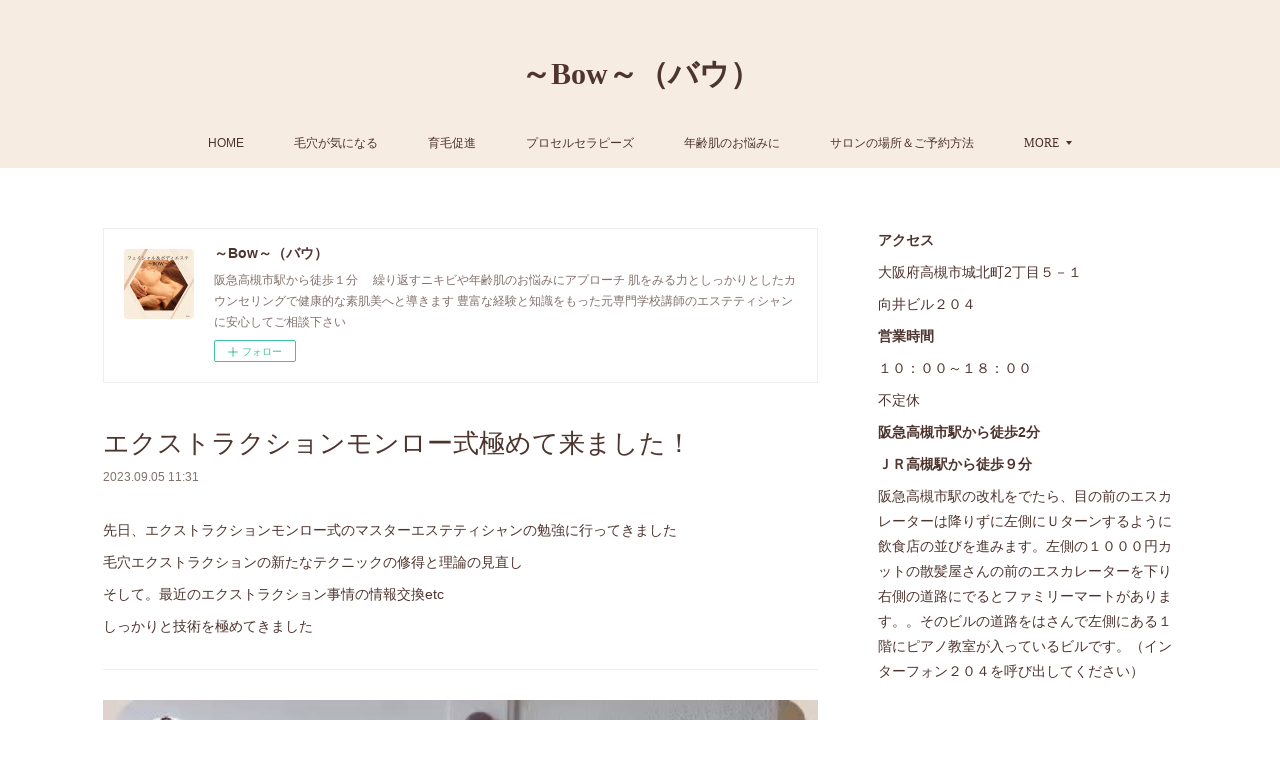

--- FILE ---
content_type: text/html; charset=utf-8
request_url: https://www.bow-takatsuki.com/posts/47642484
body_size: 15972
content:
<!doctype html>

            <html lang="ja" data-reactroot=""><head><meta charSet="UTF-8"/><meta http-equiv="X-UA-Compatible" content="IE=edge"/><meta name="viewport" content="width=device-width,user-scalable=no,initial-scale=1.0,minimum-scale=1.0,maximum-scale=1.0"/><title data-react-helmet="true">エクストラクションモンロー式極めて来ました！ | ～Bow～（バウ）</title><link data-react-helmet="true" rel="canonical" href="https://www.bow-takatsuki.com/posts/47642484/"/><meta name="description" content="先日、エクストラクションモンロー式のマスターエステティシャンの勉強に行ってきました毛穴エクストラクションの新たなテクニックの修得と理論の見直しそして。最近のエクストラクション事情の情報交換etcしっか"/><meta name="google-site-verification" content="iLdy0FYVuRAWX94Yb0uwyAZQUIHft81t94k37SI7dpI"/><meta property="fb:app_id" content="522776621188656"/><meta property="og:url" content="https://www.bow-takatsuki.com/posts/47642484"/><meta property="og:type" content="article"/><meta property="og:title" content="エクストラクションモンロー式極めて来ました！"/><meta property="og:description" content="先日、エクストラクションモンロー式のマスターエステティシャンの勉強に行ってきました毛穴エクストラクションの新たなテクニックの修得と理論の見直しそして。最近のエクストラクション事情の情報交換etcしっか"/><meta property="og:image" content="https://cdn.amebaowndme.com/madrid-prd/madrid-web/images/sites/681129/1ffd6c7b4153191b4742dcdfe4839380_05e1a53dbf73c2c7599cec708f1b45f1.jpg"/><meta property="og:site_name" content="～Bow～（バウ）"/><meta property="og:locale" content="ja_JP"/><meta name="twitter:card" content="summary_large_image"/><meta name="twitter:site" content="@amebaownd"/><meta name="twitter:title" content="エクストラクションモンロー式極めて来ました！ | ～Bow～（バウ）"/><meta name="twitter:description" content="先日、エクストラクションモンロー式のマスターエステティシャンの勉強に行ってきました毛穴エクストラクションの新たなテクニックの修得と理論の見直しそして。最近のエクストラクション事情の情報交換etcしっか"/><meta name="twitter:image" content="https://cdn.amebaowndme.com/madrid-prd/madrid-web/images/sites/681129/1ffd6c7b4153191b4742dcdfe4839380_05e1a53dbf73c2c7599cec708f1b45f1.jpg"/><meta name="twitter:app:id:iphone" content="911640835"/><meta name="twitter:app:url:iphone" content="amebaownd://public/sites/681129/posts/47642484"/><meta name="twitter:app:id:googleplay" content="jp.co.cyberagent.madrid"/><meta name="twitter:app:url:googleplay" content="amebaownd://public/sites/681129/posts/47642484"/><meta name="twitter:app:country" content="US"/><link rel="amphtml" href="https://amp.amebaownd.com/posts/47642484"/><link rel="alternate" type="application/rss+xml" title="～Bow～（バウ）" href="https://www.bow-takatsuki.com/rss.xml"/><link rel="alternate" type="application/atom+xml" title="～Bow～（バウ）" href="https://www.bow-takatsuki.com/atom.xml"/><link rel="sitemap" type="application/xml" title="Sitemap" href="/sitemap.xml"/><link href="https://static.amebaowndme.com/madrid-frontend/css/user.min-a66be375c.css" rel="stylesheet" type="text/css"/><link href="https://static.amebaowndme.com/madrid-frontend/css/vanilla/index.min-a66be375c.css" rel="stylesheet" type="text/css"/><link rel="icon" href="https://cdn.amebaowndme.com/madrid-prd/madrid-web/images/sites/681129/ded2af90f5141c68bd56c853f5eba5d8_61defa4d6234a441ce9df57b33bd5e15.png?width=32&amp;height=32"/><link rel="apple-touch-icon" href="https://cdn.amebaowndme.com/madrid-prd/madrid-web/images/sites/681129/ded2af90f5141c68bd56c853f5eba5d8_61defa4d6234a441ce9df57b33bd5e15.png?width=180&amp;height=180"/><style id="site-colors" charSet="UTF-8">.u-nav-clr {
  color: #4e342e;
}
.u-nav-bdr-clr {
  border-color: #4e342e;
}
.u-nav-bg-clr {
  background-color: #f7ece2;
}
.u-nav-bg-bdr-clr {
  border-color: #f7ece2;
}
.u-site-clr {
  color: #4e342e;
}
.u-base-bg-clr {
  background-color: #ffffff;
}
.u-btn-clr {
  color: #1c1206;
}
.u-btn-clr:hover,
.u-btn-clr--active {
  color: rgba(28,18,6, 0.7);
}
.u-btn-clr--disabled,
.u-btn-clr:disabled {
  color: rgba(28,18,6, 0.5);
}
.u-btn-bdr-clr {
  border-color: #e89527;
}
.u-btn-bdr-clr:hover,
.u-btn-bdr-clr--active {
  border-color: rgba(232,149,39, 0.7);
}
.u-btn-bdr-clr--disabled,
.u-btn-bdr-clr:disabled {
  border-color: rgba(232,149,39, 0.5);
}
.u-btn-bg-clr {
  background-color: #e89527;
}
.u-btn-bg-clr:hover,
.u-btn-bg-clr--active {
  background-color: rgba(232,149,39, 0.7);
}
.u-btn-bg-clr--disabled,
.u-btn-bg-clr:disabled {
  background-color: rgba(232,149,39, 0.5);
}
.u-txt-clr {
  color: #4e342e;
}
.u-txt-clr--lv1 {
  color: rgba(78,52,46, 0.7);
}
.u-txt-clr--lv2 {
  color: rgba(78,52,46, 0.5);
}
.u-txt-clr--lv3 {
  color: rgba(78,52,46, 0.3);
}
.u-txt-bg-clr {
  background-color: #edeaea;
}
.u-lnk-clr,
.u-clr-area a {
  color: #3a749c;
}
.u-lnk-clr:visited,
.u-clr-area a:visited {
  color: rgba(58,116,156, 0.7);
}
.u-lnk-clr:hover,
.u-clr-area a:hover {
  color: rgba(58,116,156, 0.5);
}
.u-ttl-blk-clr {
  color: #4e342e;
}
.u-ttl-blk-bdr-clr {
  border-color: #4e342e;
}
.u-ttl-blk-bdr-clr--lv1 {
  border-color: #dbd6d5;
}
.u-bdr-clr {
  border-color: #eeeeee;
}
.u-acnt-bdr-clr {
  border-color: #f48c38;
}
.u-acnt-bg-clr {
  background-color: #f48c38;
}
body {
  background-color: #ffffff;
}
blockquote {
  color: rgba(78,52,46, 0.7);
  border-left-color: #eeeeee;
};</style><style id="user-css" charSet="UTF-8">;</style><style media="screen and (max-width: 800px)" id="user-sp-css" charSet="UTF-8">;</style><script>
              (function(i,s,o,g,r,a,m){i['GoogleAnalyticsObject']=r;i[r]=i[r]||function(){
              (i[r].q=i[r].q||[]).push(arguments)},i[r].l=1*new Date();a=s.createElement(o),
              m=s.getElementsByTagName(o)[0];a.async=1;a.src=g;m.parentNode.insertBefore(a,m)
              })(window,document,'script','//www.google-analytics.com/analytics.js','ga');
            </script></head><body id="mdrd-a66be375c" class="u-txt-clr u-base-bg-clr theme-vanilla plan-premium hide-owndbar "><noscript><iframe src="//www.googletagmanager.com/ns.html?id=GTM-PXK9MM" height="0" width="0" style="display:none;visibility:hidden"></iframe></noscript><script>
            (function(w,d,s,l,i){w[l]=w[l]||[];w[l].push({'gtm.start':
            new Date().getTime(),event:'gtm.js'});var f=d.getElementsByTagName(s)[0],
            j=d.createElement(s),dl=l!='dataLayer'?'&l='+l:'';j.async=true;j.src=
            '//www.googletagmanager.com/gtm.js?id='+i+dl;f.parentNode.insertBefore(j,f);
            })(window,document, 'script', 'dataLayer', 'GTM-PXK9MM');
            </script><div id="content"><div class="page " data-reactroot=""><div class="page__outer"><div class="page__inner u-base-bg-clr"><header class="page__header header u-nav-bg-clr u-nav-bdr-clr"><div class="header__inner"><div class="header__site-info site-info"><div class="site-info__logo"><div><img alt=""/></div></div><p class="site-info__name"><a href="/" class="u-site-clr u-font">～Bow～（バウ）</a></p><p class="site-info__description u-txt-clr u-txt-clr--lv">阪急高槻市駅から徒歩１分　<br/>繰り返すニキビや年齢肌のお悩みにアプローチ<br/>肌をみる力としっかりとしたカウンセリングで健康的な素肌美へと導きます<br/><br/>豊富な経験と知識をもった元専門学校講師のエステティシャンに安心してご相談下さい</p></div><nav role="navigation" class="header__nav global-nav js-nav-overflow-criterion is-invisible"><ul class="global-nav__list u-nav-bg-clr u-nav-bdr-clr "><li class="global-nav__item u-nav-bdr-clr js-nav-item " data-item-title="HOME" data-item-page-id="2820410" data-item-url-path="./"><a target="" class="u-nav-clr u-acnt-bdr-clr" href="/">HOME</a></li><li class="global-nav__item u-nav-bdr-clr js-nav-item " data-item-title="毛穴が気になる" data-item-page-id="6641283" data-item-url-path="./pages/6641283/page_202211241324"><a target="" class="u-nav-clr u-acnt-bdr-clr" href="/pages/6641283/page_202211241324">毛穴が気になる</a></li><li class="global-nav__item u-nav-bdr-clr js-nav-item " data-item-title="育毛促進" data-item-page-id="6640941" data-item-url-path="./pages/6640941/page_202211240904"><a target="" class="u-nav-clr u-acnt-bdr-clr" href="/pages/6640941/page_202211240904">育毛促進</a></li><li class="global-nav__item u-nav-bdr-clr js-nav-item " data-item-title="プロセルセラピーズ" data-item-page-id="5018604" data-item-url-path="./pages/5018604/page_202106131206"><a target="" class="u-nav-clr u-acnt-bdr-clr" href="/pages/5018604/page_202106131206">プロセルセラピーズ</a></li><li class="global-nav__item u-nav-bdr-clr js-nav-item " data-item-title="年齢肌のお悩みに" data-item-page-id="5535753" data-item-url-path="./pages/5535753/page_202111160006"><a target="" class="u-nav-clr u-acnt-bdr-clr" href="/pages/5535753/page_202111160006">年齢肌のお悩みに</a></li><li class="global-nav__item u-nav-bdr-clr js-nav-item " data-item-title="サロンの場所＆ご予約方法" data-item-page-id="2830606" data-item-url-path="./pages/2830606/page_201905011333"><a target="" class="u-nav-clr u-acnt-bdr-clr" href="/pages/2830606/page_201905011333">サロンの場所＆ご予約方法</a></li><li class="global-nav__item u-nav-bdr-clr js-nav-item " data-item-title="徹底毛穴洗浄&amp;角栓ケア" data-item-page-id="6641226" data-item-url-path="./pages/6641226/page_202211241243"><a target="" class="u-nav-clr u-acnt-bdr-clr" href="/pages/6641226/page_202211241243">徹底毛穴洗浄&amp;角栓ケア</a></li><li class="global-nav__item u-nav-bdr-clr js-nav-item " data-item-title="BOWのニキビケアプログラム" data-item-page-id="8498153" data-item-url-path="./pages/8498153/page_202411160115"><a target="" class="u-nav-clr u-acnt-bdr-clr" href="/pages/8498153/page_202411160115">BOWのニキビケアプログラム</a></li><li class="global-nav__item u-nav-bdr-clr js-nav-item " data-item-title="LHALALA PEEL　　【ララピール】" data-item-page-id="7979296" data-item-url-path="./pages/7979296/page_202406171533"><a target="" class="u-nav-clr u-acnt-bdr-clr" href="/pages/7979296/page_202406171533">LHALALA PEEL　　【ララピール】</a></li><li class="global-nav__item u-nav-bdr-clr js-nav-item " data-item-title="GARIREO PEELING" data-item-page-id="5530972" data-item-url-path="./pages/5530972/page_202111141224"><a target="" class="u-nav-clr u-acnt-bdr-clr" href="/pages/5530972/page_202111141224">GARIREO PEELING</a></li><li class="global-nav__item u-nav-bdr-clr js-nav-item " data-item-title="ハーバルピール" data-item-page-id="2820571" data-item-url-path="./pages/2820571/static"><a target="" class="u-nav-clr u-acnt-bdr-clr" href="/pages/2820571/static">ハーバルピール</a></li><li class="global-nav__item u-nav-bdr-clr js-nav-item " data-item-title="メンズmenu" data-item-page-id="5535950" data-item-url-path="./pages/5535950/page_202111160138"><a target="" class="u-nav-clr u-acnt-bdr-clr" href="/pages/5535950/page_202111160138">メンズmenu</a></li><li class="global-nav__item u-nav-bdr-clr js-nav-item " data-item-title="エステに通う時間はないけど悩みは解消したい" data-item-page-id="2831028" data-item-url-path="./pages/2831028/page_201905011539"><a target="" class="u-nav-clr u-acnt-bdr-clr" href="/pages/2831028/page_201905011539">エステに通う時間はないけど悩みは解消したい</a></li><li class="global-nav__item u-nav-bdr-clr js-nav-item " data-item-title="ボディ" data-item-page-id="2820648" data-item-url-path="./pages/2820648/static"><a target="" class="u-nav-clr u-acnt-bdr-clr" href="/pages/2820648/static">ボディ</a></li><li class="global-nav__item u-nav-bdr-clr js-nav-item " data-item-title="美肌脱毛" data-item-page-id="4647704" data-item-url-path="./pages/4647704/page_202102122256"><a target="" class="u-nav-clr u-acnt-bdr-clr" href="/pages/4647704/page_202102122256">美肌脱毛</a></li><li class="global-nav__item u-nav-bdr-clr js-nav-item " data-item-title="プロフィール" data-item-page-id="2820411" data-item-url-path="./pages/2820411/page_201707070052"><a target="" class="u-nav-clr u-acnt-bdr-clr" href="/pages/2820411/page_201707070052">プロフィール</a></li><li class="global-nav__item u-nav-bdr-clr js-nav-item " data-item-title="〜BOW〜" data-item-page-id="2820541" data-item-url-path="./pages/2820541/static"><a target="" class="u-nav-clr u-acnt-bdr-clr" href="/pages/2820541/static">〜BOW〜</a></li><li class="global-nav__item u-nav-bdr-clr js-nav-item " data-item-title="法令線・フェイスラインや目元のたるみに！" data-item-page-id="8573718" data-item-url-path="./pages/8573718/page_202412131424"><a target="" class="u-nav-clr u-acnt-bdr-clr" href="/pages/8573718/page_202412131424">法令線・フェイスラインや目元のたるみに！</a></li></ul></nav><div class="header__icon header-icon"><span class="header-icon__item u-nav-bdr-clr"></span><span class="header-icon__item u-nav-bdr-clr"></span></div></div></header><div class="page__container page-container"><div class="page-container-inner"><div class="page-container__main"><div class="page__main--outer"><div role="main" class="page__main page__main--blog-detail"><div class="section"><div class="blog-article-outer"><article class="blog-article"><div class="complementary-outer complementary-outer--slot1"><div class="complementary complementary--siteFollow "><div class="block-type--siteFollow"><div class="site-follow u-bdr-clr"><div class="site-follow__img"><div><img alt=""/></div></div><div class="site-follow__body"><p class="site-follow__title u-txt-clr"><span class="site-follow__title-inner ">～Bow～（バウ）</span></p><p class="site-follow__text u-txt-clr u-txt-clr--lv1">阪急高槻市駅から徒歩１分　
繰り返すニキビや年齢肌のお悩みにアプローチ
肌をみる力としっかりとしたカウンセリングで健康的な素肌美へと導きます

豊富な経験と知識をもった元専門学校講師のエステティシャンに安心してご相談下さい</p><div class="site-follow__btn-outer"><button class="site-follow__btn site-follow__btn--yet"><div class="site-follow__btn-text"><span aria-hidden="true" class="site-follow__icon icon icon--plus"></span>フォロー</div></button></div></div></div></div></div></div><div class="blog-article__inner"><div class="blog-article__header"><div class="blog-article__title blog-title"><h1 class="blog-title__text u-txt-clr">エクストラクションモンロー式極めて来ました！</h1></div><time class="blog-article__date u-txt-clr u-txt-clr--lv1" dateTime="2023-09-05T11:31:16Z">2023.09.05 11:31</time></div><div class="blog-article__content"><div class="blog-article__body blog-body"><div class="blog-body__item"><div class="blog-body__text u-txt-clr u-clr-area" data-block-type="text"><p>先日、エクストラクションモンロー式のマスターエステティシャンの勉強に行ってきました</p><p>毛穴エクストラクションの新たなテクニックの修得と理論の見直し</p><p>そして。最近のエクストラクション事情の情報交換etc</p><p>しっかりと技術を極めてきました</p></div></div><div class="blog-body__item"><hr class="divider u-bdr-clr"/></div><div class="blog-body__item"><div class="img img__item-- img__item--fit"><div><img alt=""/></div></div></div><div class="blog-body__item"><div class="blog-body__text u-txt-clr u-clr-area" data-block-type="text"><p><br></p><p>毛穴エクストラクションの技術自体は欧米で古くから</p><p>人気のテクニックですが、それを日本人の肌に合わせ痛みや肌への負担を抑え</p><p>人気ケアにしたのがモンロー式です</p><p>先日、ご新規のお客様から他店でエクストラクションをしてきたけど</p><p>なんか吸引されました！押し出し要素一切なく</p><p>結果、あんまり取れてなかった・・・と</p><p><br></p><p>エクストラクションが人気なので</p><p>毛穴エクストラクションという名前だけ付けた</p><p>なんちゃってエクストラクションが出てきてるようです</p><p><br></p><p>せっかく勇気をもってご予約いただいたお客様を</p><p>がっかりさせない様にBOWはエクストラクションの技術をさらに極めたいと思います</p><p>エクストラクションが終わって鏡を見たとき</p><p>お肌を触っていただいたときの笑顔が何よりの好物です♡</p><p><br></p><p><br></p><p>お問合せ・ご予約は公式LINEより受付中です</p></div></div><div class="blog-body__item"><div class="quote u-clr-area quote--page.line.me"><div class="ogp u-bdr-clr"><a target="_blank" class="ogp__action" href="https://lin.ee/Mc0W2X7"><div class="ogp__img"><div><img alt=""/></div></div><div class="ogp__body"><p class="ogp__title u-txt-clr">〜Bow（バウ）〜 | LINE Official Account</p><div class="ogp__text u-txt-clr u-txt-clr--lv1"><p>〜Bow（バウ）〜&#x27;s LINE official account profile page. Add them as a friend for the latest news.</p></div><p class="ogp__site ogp__site--ellipsis u-txt-clr u-txt-clr--lv1">page.line.me</p></div></a></div></div></div><div class="blog-body__item"><div class="blog-body__text u-txt-clr u-clr-area" data-block-type="text"><p>ホットペッパービュティ―からネット予約も可能です</p><p>※メンズの方は公式ラインよりお問合せ下さいませ</p></div></div><div class="blog-body__item"><div class="quote u-clr-area quote--ホットペッパービューティー"><div class="ogp u-bdr-clr"><a target="_blank" class="ogp__action" href="http://b.hpr.jp/kr/hp/H000285805"><div class="ogp__img"><div><img alt=""/></div></div><div class="ogp__body"><p class="ogp__title u-txt-clr">バウ(Bow)｜ホットペッパービューティー</p><div class="ogp__text u-txt-clr u-txt-clr--lv1"><p>【ホットペッパービューティー】バウ(Bow)のサロン情報。サロンの内外装、お得なクーポン、ブログ、口コミ、住所、電話番号など知りたい情報満載です。ホットペッパービューティーの２４時間いつでもOKなネット予約を活用しよう！</p></div><p class="ogp__site ogp__site--ellipsis u-txt-clr u-txt-clr--lv1">ホットペッパービューティー</p></div></a></div></div></div></div></div><div class="blog-article__footer"><div class="bloginfo"><div class="bloginfo__category bloginfo-category"><ul class="bloginfo-category__list bloginfo-category-list"><li class="bloginfo-category-list__item"><a class="u-txt-clr u-txt-clr--lv2" href="/posts/categories/6965130">毛穴が気になる<!-- -->(<!-- -->15<!-- -->)</a></li></ul></div></div><div class="reblog-btn-outer"><div class="reblog-btn-body"><button class="reblog-btn"><span class="reblog-btn__inner"><span class="icon icon--reblog2"></span></span></button></div></div></div></div><div class="complementary-outer complementary-outer--slot2"><div class="complementary complementary--button "><div class="block-type--button"><div class="btn btn--center"><a target="_self" class="btn__item u-btn-bdr-clr u-btn-clr u-font btn__item--l" href="http://b.hpr.jp/kr/hp/H000285805">ホットペッパー予約する</a></div></div></div><div class="complementary complementary--button "><div class="block-type--button"><div class="btn btn--center"><a target="_self" class="btn__item u-btn-bdr-clr u-btn-clr u-font btn__item--l" href="https://lin.ee/OiP5mLJ">LINEから予約・問合せする</a></div></div></div><div class="complementary complementary--button "><div class="block-type--button"><div class="btn btn--center"><a target="_self" class="btn__item u-btn-bdr-clr u-btn-clr u-font btn__item--l" href="https://www.bow-takatsuki.com/">HOME</a></div></div></div><div class="complementary complementary--relatedPosts "><div class="block-type--relatedPosts"></div></div><div class="complementary complementary--shareButton "><div class="block-type--shareButton"><div class="share share--filled share--filled-4"><button class="share__btn--facebook share__btn share__btn--filled"><span aria-hidden="true" class="icon--facebook icon"></span></button><button class="share__btn--twitter share__btn share__btn--filled"><span aria-hidden="true" class="icon--twitter icon"></span></button><button class="share__btn--nanagogo share__btn share__btn--filled"><span aria-hidden="true" class="icon--nanagogo icon"></span></button></div></div></div><div class="complementary complementary--postPrevNext "><div class="block-type--postPrevNext"><div class="pager pager--type1"><ul class="pager__list"><li class="pager__item pager__item--prev pager__item--bg"><a class="pager__item-inner " style="background-image:url(https://cdn.amebaowndme.com/madrid-prd/madrid-web/images/sites/681129/9a2c0b6b75b4cba76f07ef69e492b9b3_750d5df8d8910b8002d95ecbddd517fa.jpg?width=400)" href="/posts/47714261"><time class="pager__date " dateTime="2023-09-07T07:28:30Z">2023.09.07 07:28</time><div><span class="pager__description ">他サロンでは満足できなかった毛穴の黒ずみはご相談下さい</span></div><span aria-hidden="true" class="pager__icon icon icon--disclosure-l4 "></span></a></li><li class="pager__item pager__item--next pager__item--bg"><a class="pager__item-inner " style="background-image:url(https://imgbp.hotp.jp/CSP/IMG_SRC_K/83/56/C010018356/C010018356.jpg?impolicy=HPB_policy_default&amp;w=119&amp;h=89)" href="/posts/46317595"><time class="pager__date " dateTime="2023-08-02T05:33:54Z">2023.08.02 05:33</time><div><span class="pager__description ">8月の全員クーポン</span></div><span aria-hidden="true" class="pager__icon icon icon--disclosure-r4 "></span></a></li></ul></div></div></div></div><div class="blog-article__comment"><div class="comment-list js-comment-list" style="display:none"><div><p class="comment-count u-txt-clr u-txt-clr--lv2"><span>0</span>コメント</p><ul><li class="comment-list__item comment-item js-comment-form"><div class="comment-item__body"><form class="comment-item__form u-bdr-clr "><div class="comment-item__form-head"><textarea type="text" id="post-comment" maxLength="1100" placeholder="コメントする..." class="comment-item__input"></textarea></div><div class="comment-item__form-foot"><p class="comment-item__count-outer"><span class="comment-item__count ">1000</span> / 1000</p><button type="submit" disabled="" class="comment-item__submit">投稿</button></div></form></div></li></ul></div></div></div><div class="pswp" tabindex="-1" role="dialog" aria-hidden="true"><div class="pswp__bg"></div><div class="pswp__scroll-wrap"><div class="pswp__container"><div class="pswp__item"></div><div class="pswp__item"></div><div class="pswp__item"></div></div><div class="pswp__ui pswp__ui--hidden"><div class="pswp__top-bar"><div class="pswp__counter"></div><button class="pswp__button pswp__button--close" title="Close (Esc)"></button><button class="pswp__button pswp__button--share" title="Share"></button><button class="pswp__button pswp__button--fs" title="Toggle fullscreen"></button><button class="pswp__button pswp__button--zoom" title="Zoom in/out"></button><div class="pswp__preloader"><div class="pswp__preloader__icn"><div class="pswp__preloader__cut"><div class="pswp__preloader__donut"></div></div></div></div></div><div class="pswp__share-modal pswp__share-modal--hidden pswp__single-tap"><div class="pswp__share-tooltip"></div></div><div class="pswp__button pswp__button--close pswp__close"><span class="pswp__close__item pswp__close"></span><span class="pswp__close__item pswp__close"></span></div><div class="pswp__bottom-bar"><button class="pswp__button pswp__button--arrow--left js-lightbox-arrow" title="Previous (arrow left)"></button><button class="pswp__button pswp__button--arrow--right js-lightbox-arrow" title="Next (arrow right)"></button></div><div class=""><div class="pswp__caption"><div class="pswp__caption"></div><div class="pswp__caption__link"><a class="js-link"></a></div></div></div></div></div></div></article></div></div></div></div></div><aside class="page-container__side page-container__side--east"><div class="complementary-outer complementary-outer--slot11"><div class="complementary complementary--text complementary--sidebar"><div class="block-type--text"><div style="position:relative" class="block__outer block__outer--base u-clr-area"><div style="position:relative" class="block"><div style="position:relative" class="block__inner"><div class="block-txt txt txt--s u-txt-clr"><p><b>アクセス</b></p><p>大阪府高槻市城北町2丁目５－１</p><p>向井ビル２０４</p><p><b>営業時間</b></p><p>１０：００～１８：００</p><p>不定休</p><p><b>阪急高槻市駅から徒歩2分</b></p><p><b>ＪＲ高槻駅から徒歩９分</b></p><p>阪急高槻市駅の改札をでたら、目の前のエスカレーターは降りずに左側にＵターンするように飲食店の並びを進みます。左側の１０００円カットの散髪屋さんの前のエスカレーターを下り右側の道路にでるとファミリーマートがあります。。そのビルの道路をはさんで左側にある１階にピアノ教室が入っているビルです。（インターフォン２０４を呼び出してください）</p></div></div></div></div></div></div><div class="complementary complementary--keywordSearch complementary--sidebar"><div class="block-type--keywordSearch"><div class="block-type--keyword-search"><div class="keyword-search u-bdr-clr"><form action="" name="keywordSearchForm0" novalidate=""><label for="keyword-search-0" aria-hidden="true" class="keyword-search__icon icon icon--search3"></label><input type="search" id="keyword-search-0" placeholder="キーワードを入力" name="keyword" maxLength="100" class="keyword-search__input"/></form></div></div></div></div><div class="complementary complementary--button complementary--sidebar"><div class="block-type--button"><div class="btn btn--center"><a target="_self" class="btn__item u-btn-bdr-clr u-btn-clr u-font btn__item--m" href="https://step.lme.jp/landing-qr/2007601183-xAl8bENb?uLand=H74Dv9">LINEから予約・問合せする</a></div></div></div><div class="complementary complementary--map complementary--sidebar"><div class="block-type--map"><div class="map"><div class="map__body js-map"><iframe class="map-frame "></iframe></div></div></div></div><div class="complementary complementary--button complementary--sidebar"><div class="block-type--button"><div class="btn btn--center"><a target="_self" class="btn__item u-btn-bdr-clr u-btn-clr u-font btn__item--m" href="https://bow-takatuki.amebaownd.com/">ホームへ戻る</a></div></div></div><div class="pswp" tabindex="-1" role="dialog" aria-hidden="true"><div class="pswp__bg"></div><div class="pswp__scroll-wrap"><div class="pswp__container"><div class="pswp__item"></div><div class="pswp__item"></div><div class="pswp__item"></div></div><div class="pswp__ui pswp__ui--hidden"><div class="pswp__top-bar"><div class="pswp__counter"></div><button class="pswp__button pswp__button--close" title="Close (Esc)"></button><button class="pswp__button pswp__button--share" title="Share"></button><button class="pswp__button pswp__button--fs" title="Toggle fullscreen"></button><button class="pswp__button pswp__button--zoom" title="Zoom in/out"></button><div class="pswp__preloader"><div class="pswp__preloader__icn"><div class="pswp__preloader__cut"><div class="pswp__preloader__donut"></div></div></div></div></div><div class="pswp__share-modal pswp__share-modal--hidden pswp__single-tap"><div class="pswp__share-tooltip"></div></div><div class="pswp__button pswp__button--close pswp__close"><span class="pswp__close__item pswp__close"></span><span class="pswp__close__item pswp__close"></span></div><div class="pswp__bottom-bar"><button class="pswp__button pswp__button--arrow--left js-lightbox-arrow" title="Previous (arrow left)"></button><button class="pswp__button pswp__button--arrow--right js-lightbox-arrow" title="Next (arrow right)"></button></div><div class=""><div class="pswp__caption"><div class="pswp__caption"></div><div class="pswp__caption__link"><a class="js-link"></a></div></div></div></div></div></div></div></aside></div></div><footer role="contentinfo" class="page__footer footer" style="opacity:1 !important;visibility:visible !important;text-indent:0 !important;overflow:visible !important;position:static !important"><div style="opacity:1 !important;visibility:visible !important;text-indent:0 !important;overflow:visible !important;display:block !important;width:auto !important;height:auto !important;transform:none !important"><div class="shop-footer"><a class="shop-footer__link u-txt-clr u-txt-clr--lv2" href="/shops/privacyPolicy"><span style="color:rgba(78,52,46, 0.5) !important">プライバシーポリシー</span></a><a class="shop-footer__link u-txt-clr u-txt-clr--lv2" href="/shops/transactionLaw"><span style="color:rgba(78,52,46, 0.5) !important">特定商取引法に基づく表記</span></a></div></div><div class="footer__inner u-bdr-clr footer--pagetop" style="opacity:1 !important;visibility:visible !important;text-indent:0 !important;overflow:visible !important;display:block !important;transform:none !important"><p class="pagetop"><a href="#" class="pagetop__link u-bdr-clr">Page Top</a></p><div class="footer__item u-bdr-clr" style="opacity:1 !important;visibility:visible !important;text-indent:0 !important;overflow:visible !important;display:block !important;transform:none !important"><p class="footer__copyright u-font"><small class="u-txt-clr u-txt-clr--lv2 u-font" style="color:rgba(78,52,46, 0.5) !important">Copyright © <!-- -->2026<!-- --> <!-- -->～Bow～（バウ）<!-- -->.</small></p></div></div></footer></div></div><div class="toast"></div></div></div><script charSet="UTF-8">window.mdrdEnv="prd";</script><script charSet="UTF-8">window.INITIAL_STATE={"authenticate":{"authCheckCompleted":false,"isAuthorized":false},"blogPostReblogs":{},"category":{},"currentSite":{"fetching":false,"status":null,"site":{}},"shopCategory":{},"categories":{},"notifications":{},"page":{},"paginationTitle":{},"postArchives":{},"postComments":{"47642484":{"data":[],"pagination":{"total":0,"offset":0,"limit":0,"cursors":{"after":"","before":""}},"fetching":false},"submitting":false,"postStatus":null},"postDetail":{"postDetail-blogPostId:47642484":{"fetching":false,"loaded":true,"meta":{"code":200},"data":{"id":"47642484","userId":"75102","siteId":"681129","status":"publish","title":"エクストラクションモンロー式極めて来ました！","contents":[{"type":"text","format":"html","value":"\u003Cp\u003E先日、エクストラクションモンロー式のマスターエステティシャンの勉強に行ってきました\u003C\u002Fp\u003E\u003Cp\u003E毛穴エクストラクションの新たなテクニックの修得と理論の見直し\u003C\u002Fp\u003E\u003Cp\u003Eそして。最近のエクストラクション事情の情報交換etc\u003C\u002Fp\u003E\u003Cp\u003Eしっかりと技術を極めてきました\u003C\u002Fp\u003E"},{"type":"divider"},{"type":"image","fit":true,"scale":1,"align":"","url":"https:\u002F\u002Fcdn.amebaowndme.com\u002Fmadrid-prd\u002Fmadrid-web\u002Fimages\u002Fsites\u002F681129\u002F1ffd6c7b4153191b4742dcdfe4839380_05e1a53dbf73c2c7599cec708f1b45f1.jpg","link":"","width":474,"height":816,"target":"_self","lightboxIndex":0},{"type":"text","format":"html","value":"\u003Cp\u003E\u003Cbr\u003E\u003C\u002Fp\u003E\u003Cp\u003E毛穴エクストラクションの技術自体は欧米で古くから\u003C\u002Fp\u003E\u003Cp\u003E人気のテクニックですが、それを日本人の肌に合わせ痛みや肌への負担を抑え\u003C\u002Fp\u003E\u003Cp\u003E人気ケアにしたのがモンロー式です\u003C\u002Fp\u003E\u003Cp\u003E先日、ご新規のお客様から他店でエクストラクションをしてきたけど\u003C\u002Fp\u003E\u003Cp\u003Eなんか吸引されました！押し出し要素一切なく\u003C\u002Fp\u003E\u003Cp\u003E結果、あんまり取れてなかった・・・と\u003C\u002Fp\u003E\u003Cp\u003E\u003Cbr\u003E\u003C\u002Fp\u003E\u003Cp\u003Eエクストラクションが人気なので\u003C\u002Fp\u003E\u003Cp\u003E毛穴エクストラクションという名前だけ付けた\u003C\u002Fp\u003E\u003Cp\u003Eなんちゃってエクストラクションが出てきてるようです\u003C\u002Fp\u003E\u003Cp\u003E\u003Cbr\u003E\u003C\u002Fp\u003E\u003Cp\u003Eせっかく勇気をもってご予約いただいたお客様を\u003C\u002Fp\u003E\u003Cp\u003Eがっかりさせない様にBOWはエクストラクションの技術をさらに極めたいと思います\u003C\u002Fp\u003E\u003Cp\u003Eエクストラクションが終わって鏡を見たとき\u003C\u002Fp\u003E\u003Cp\u003Eお肌を触っていただいたときの笑顔が何よりの好物です♡\u003C\u002Fp\u003E\u003Cp\u003E\u003Cbr\u003E\u003C\u002Fp\u003E\u003Cp\u003E\u003Cbr\u003E\u003C\u002Fp\u003E\u003Cp\u003Eお問合せ・ご予約は公式LINEより受付中です\u003C\u002Fp\u003E"},{"type":"quote","provider":"","url":"https:\u002F\u002Flin.ee\u002FMc0W2X7","json":{"thumbnail":"https:\u002F\u002Fpage-share.line.me\u002F@gfh2825e\u002Fglobal\u002Fog_image.png?ts=1693913830112","provider":"page.line.me","url":"https:\u002F\u002Fpage.line.me\u002Fgfh2825e","title":"〜Bow（バウ）〜 | LINE Official Account","description":"〜Bow（バウ）〜's LINE official account profile page. Add them as a friend for the latest news."},"html":""},{"type":"text","format":"html","value":"\u003Cp\u003Eホットペッパービュティ―からネット予約も可能です\u003C\u002Fp\u003E\u003Cp\u003E※メンズの方は公式ラインよりお問合せ下さいませ\u003C\u002Fp\u003E"},{"type":"quote","provider":"","url":"http:\u002F\u002Fb.hpr.jp\u002Fkr\u002Fhp\u002FH000285805","json":{"thumbnail":"https:\u002F\u002Fimgbp.hotp.jp\u002FCSP\u002FIMG_SRC_K\u002F83\u002F56\u002FC010018356\u002FC010018356.jpg?impolicy=HPB_policy_default&w=119&h=89","provider":"ホットペッパービューティー","url":"https:\u002F\u002Fbeauty.hotpepper.jp\u002Fkr\u002FslnH000285805\u002F","title":"バウ(Bow)｜ホットペッパービューティー","description":"【ホットペッパービューティー】バウ(Bow)のサロン情報。サロンの内外装、お得なクーポン、ブログ、口コミ、住所、電話番号など知りたい情報満載です。ホットペッパービューティーの２４時間いつでもOKなネット予約を活用しよう！"},"html":""}],"urlPath":"","publishedUrl":"https:\u002F\u002Fwww.bow-takatsuki.com\u002Fposts\u002F47642484","ogpDescription":"","ogpImageUrl":"","contentFiltered":"","viewCount":0,"commentCount":0,"reblogCount":0,"prevBlogPost":{"id":"47714261","title":"他サロンでは満足できなかった毛穴の黒ずみはご相談下さい","summary":"がっつり詰まった毛穴の汚れを綺麗にするのも得意ですが割と綺麗な毛穴でも徹底的に綺麗にします先日、美容マニアのお客様がエクストラクションでご来店されましたお肌はツルツル。定期的にエステにも通ってて毛穴は開いてないけど、正面に頑固な小さなつまりが何個かあってなかなか取れない状態の方がご来店されました毛穴気にならないですよ～って言われるけど私は気になるねん！！そりゃそうですよね！ほかの部分がきれいなだけに黒いポチっが数個あるだけで目立ってしまう定番ですが・・ハイドロフェイシャルもしてみたけど取れなかったと・・・なかなか手強かったですが綺麗になってお帰り頂けました毛穴の黒ずみ・毛穴の開きでお悩みの方はぜひBOWにご相談下さい","imageUrl":"https:\u002F\u002Fcdn.amebaowndme.com\u002Fmadrid-prd\u002Fmadrid-web\u002Fimages\u002Fsites\u002F681129\u002F9a2c0b6b75b4cba76f07ef69e492b9b3_750d5df8d8910b8002d95ecbddd517fa.jpg","publishedAt":"2023-09-07T07:28:30Z"},"nextBlogPost":{"id":"46317595","title":"8月の全員クーポン","summary":"今月の全員クーポンは3つ！日焼けした肌にお勧め生コラーゲン＆ビタミンＣ導入（クールパック付）　9020円⇒8400円　腕からデコルテ、頭まで緩めて、流して、引き上げる美骨筋フェイシャルマッサージにEMS・冷たくて気持ち良い引き締めクールパックが付いた夏バージョン徹底小顔＆リフティングマッサージ（ＥＭＳ＆クールパック付）14850円⇒12500円下半身が一回りサイズダウン＆だるさもリセット軽い足取りでお帰り下さい◎バンテージケアサービス全身DEEPリンケア　60分　OR　90分　をご予約いただいた方ご予約は、LINE　またはホットペッパーにてお待ちしております","imageUrl":"https:\u002F\u002Fimgbp.hotp.jp\u002FCSP\u002FIMG_SRC_K\u002F83\u002F56\u002FC010018356\u002FC010018356.jpg?impolicy=HPB_policy_default&w=119&h=89","publishedAt":"2023-08-02T05:33:54Z"},"rebloggedPost":false,"blogCategories":[{"id":"6965130","siteId":"681129","label":"毛穴が気になる","publishedCount":15,"createdAt":"2022-09-07T10:58:08Z","updatedAt":"2025-08-06T05:50:29Z"}],"user":{"id":"75102","nickname":"～Bow～（バウ）","description":"田中　眞由美 \n\n1990年\n大手エスティックサロン入社\nエステティシャン・カウンセラー・店長として１８年間勤務、新人研修にて技術指導などを担当\n\n2008年\n西沢学園　メディカルエステ専門学校　常勤講師として勤務\n\n担当教科\n理論／フェイシャル実技理論\n電気脱毛実技理論\nエステティック関連法規\n実技／フェイシャル実技\n電気脱毛実技\nホットストーン実技\n\n2012年\nフェイシャル＆ボディケアサロン～BOW～を高槻市にてオープン\nたるみ・ニキビケアのフェイシャルケア・美脚・バリニーズオイルリンパマッサージな","official":false,"photoUrl":"https:\u002F\u002Fprofile-api.ameba.jp\u002Fv2\u002Fas\u002Ff9c93940743fd43651b2109281532e6cfb9e2834\u002FprofileImage?cat=300","followingCount":1,"createdAt":"2015-10-06T15:27:14Z","updatedAt":"2025-12-23T15:49:53Z"},"updateUser":{"id":"75102","nickname":"～Bow～（バウ）","description":"田中　眞由美 \n\n1990年\n大手エスティックサロン入社\nエステティシャン・カウンセラー・店長として１８年間勤務、新人研修にて技術指導などを担当\n\n2008年\n西沢学園　メディカルエステ専門学校　常勤講師として勤務\n\n担当教科\n理論／フェイシャル実技理論\n電気脱毛実技理論\nエステティック関連法規\n実技／フェイシャル実技\n電気脱毛実技\nホットストーン実技\n\n2012年\nフェイシャル＆ボディケアサロン～BOW～を高槻市にてオープン\nたるみ・ニキビケアのフェイシャルケア・美脚・バリニーズオイルリンパマッサージな","official":false,"photoUrl":"https:\u002F\u002Fprofile-api.ameba.jp\u002Fv2\u002Fas\u002Ff9c93940743fd43651b2109281532e6cfb9e2834\u002FprofileImage?cat=300","followingCount":1,"createdAt":"2015-10-06T15:27:14Z","updatedAt":"2025-12-23T15:49:53Z"},"comments":{"pagination":{"total":0,"offset":0,"limit":0,"cursors":{"after":"","before":""}},"data":[]},"publishedAt":"2023-09-05T11:31:16Z","createdAt":"2023-09-05T11:31:07Z","updatedAt":"2023-09-05T11:51:58Z","version":3}}},"postList":{},"shopList":{},"shopItemDetail":{},"pureAd":{},"keywordSearch":{},"proxyFrame":{"loaded":false},"relatedPostList":{},"route":{"route":{"path":"\u002Fposts\u002F:blog_post_id","component":function Connect(props, context) {
        _classCallCheck(this, Connect);

        var _this = _possibleConstructorReturn(this, _Component.call(this, props, context));

        _this.version = version;
        _this.store = props.store || context.store;

        (0, _invariant2["default"])(_this.store, 'Could not find "store" in either the context or ' + ('props of "' + connectDisplayName + '". ') + 'Either wrap the root component in a <Provider>, ' + ('or explicitly pass "store" as a prop to "' + connectDisplayName + '".'));

        var storeState = _this.store.getState();
        _this.state = { storeState: storeState };
        _this.clearCache();
        return _this;
      },"route":{"id":"0","type":"blog_post_detail","idForType":"0","title":"","urlPath":"\u002Fposts\u002F:blog_post_id","isHomePage":false}},"params":{"blog_post_id":"47642484"},"location":{"pathname":"\u002Fposts\u002F47642484","search":"","hash":"","action":"POP","key":"3lfp1w","query":{}}},"siteConfig":{"tagline":"阪急高槻市駅から徒歩１分　\n繰り返すニキビや年齢肌のお悩みにアプローチ\n肌をみる力としっかりとしたカウンセリングで健康的な素肌美へと導きます\n\n豊富な経験と知識をもった元専門学校講師のエステティシャンに安心してご相談下さい","title":"～Bow～（バウ）","copyright":"","iconUrl":"https:\u002F\u002Fcdn.amebaowndme.com\u002Fmadrid-prd\u002Fmadrid-web\u002Fimages\u002Fsites\u002F681129\u002Fc639e8ae10f32f39587bb105433c5b94_3886241dcdcfeafa6630558ed6e860d8.jpg","logoUrl":"","coverImageUrl":"https:\u002F\u002Fcdn.amebaowndme.com\u002Fmadrid-prd\u002Fmadrid-web\u002Fimages\u002Fsites\u002F681129\u002F14e7c2c1ba01c65251fff782f68952f9_b5af5b4dace64d7084ab5b3aed0fec97.png","homePageId":"2820410","siteId":"681129","siteCategoryIds":[147,437,440],"themeId":"16","theme":"vanilla","shopId":"bow681129-owndshop-com","openedShop":true,"shop":{"law":{"userType":"1","corporateName":"ＢＯＷ","firstName":"眞由美","lastName":"田中","zipCode":"569-0071","prefecture":"大阪府","address":"高槻市城北町2-5-1　向井ビル204","telNo":"070-6500-3266","aboutContact":"メールアドレス：esutebow@gmail.com\n営業時間 ：10:00～18：00","aboutPrice":"販売価格は、表示された金額（表示価格\u002F消費税込）と致します。","aboutPay":"支払方法：クレジットカードによる決済がご利用頂けます。\n支払時期：商品注文確定時でお支払いが確定致します。","aboutService":"配送のご依頼を受けてから3日営業日以内に発送いたします。","aboutReturn":"商品に欠陥がある場合を除き、基本的には返品には応じません。"},"privacyPolicy":{"operator":"田中眞由美","contact":"特定商取引に基づく表記をご覧ください。","collectAndUse":"1. 取得する個人情報\n住所、氏名、電話番号、電子メールアドレス\n2. 利用目的\nサービスの提供（商品の発送や管理、資料の提供等）や当社からの連絡（お客様からのお問い合わせに対する回答やアンケート、新しいサービスや商品のご案内・広告等）","restrictionToThirdParties":"当社は、次に掲げる場合を除くほか、あらかじめご本人の同意を得ないで、お客様の個人情報を第三者に提供しません。\n\n1. 法令に基づく場合\n2. 人の生命、身体または財産の保護のために必要がある場合であって、ご本人の同意を得ることが困難であるとき\n3. 公衆衛生の向上または児童の健全な育成の推進のために特に必要がある場合であって、ご本人の同意を得ることが困難であるとき\n4. 国の機関もしくは地方公共団体またはその委託を受けた者が法令の定める事務を遂行することに対して協力する必要がある場合であって、ご本人の同意を得ることにより当該事務の遂行に支障を及ぼすおそれがあるとき\n5. あらかじめ次の事項を告知あるいは公表をしている場合\n(1) 利用目的に第三者への提供を含むこと\n(2) 第三者に提供されるデータの項目\n(3) 第三者への提供の手段または方法\n(4) ご本人の求めに応じて個人情報の第三者への提供を停止すること\nただし次に掲げる場合は上記に定める第三者には該当しません。\n(4.1) 当社が利用目的の達成に必要な範囲内において個人情報の取り扱いの全部または一部を委託する場合\n(4.2) 合併その他の事由による事業の承継に伴って個人情報が提供される場合\n","supervision":"当社はサービスを提供する上で、業務の一部（商品の発送や代金決裁等）を外部に委託することがあります。\nこの場合、個人情報を法令に従い適切に取り扱う委託先を選定し、お客様の個人情報が流出・漏洩したりすることがないよう委託先の管理体制を含め契約で取り決め適切に管理させます。","disclosure":"当社は、ご本人（または代理人）から、ご自身の個人情報についての開示、内容の訂正、追加または削除を求められたときは、ご本人に対し、当社所定の手続きにて対応します。","cookie":"クッキーについては、お客様によるサービスの利用を便利にするため（再ログイン時の手間を省略する等）に利用しますが、ブラウザの設定で拒否することが可能です。\nまた、クッキーを拒否するとサービスが受けられない場合は、その旨も公表します。"}},"user":{"id":"75102","nickname":"～Bow～（バウ）","photoUrl":"","createdAt":"2015-10-06T15:27:14Z","updatedAt":"2025-12-23T15:49:53Z"},"commentApproval":"reject","plan":{"id":"6","name":"premium-annual","ownd_header":true,"powered_by":true,"pure_ads":true},"verifiedType":"general","navigations":[{"title":"HOME","urlPath":".\u002F","target":"_self","pageId":"2820410"},{"title":"毛穴が気になる","urlPath":".\u002Fpages\u002F6641283\u002Fpage_202211241324","target":"_self","pageId":"6641283"},{"title":"育毛促進","urlPath":".\u002Fpages\u002F6640941\u002Fpage_202211240904","target":"_self","pageId":"6640941"},{"title":"プロセルセラピーズ","urlPath":".\u002Fpages\u002F5018604\u002Fpage_202106131206","target":"_self","pageId":"5018604"},{"title":"年齢肌のお悩みに","urlPath":".\u002Fpages\u002F5535753\u002Fpage_202111160006","target":"_self","pageId":"5535753"},{"title":"サロンの場所＆ご予約方法","urlPath":".\u002Fpages\u002F2830606\u002Fpage_201905011333","target":"_self","pageId":"2830606"},{"title":"徹底毛穴洗浄&角栓ケア","urlPath":".\u002Fpages\u002F6641226\u002Fpage_202211241243","target":"_self","pageId":"6641226"},{"title":"BOWのニキビケアプログラム","urlPath":".\u002Fpages\u002F8498153\u002Fpage_202411160115","target":"_self","pageId":"8498153"},{"title":"LHALALA PEEL　　【ララピール】","urlPath":".\u002Fpages\u002F7979296\u002Fpage_202406171533","target":"_self","pageId":"7979296"},{"title":"GARIREO PEELING","urlPath":".\u002Fpages\u002F5530972\u002Fpage_202111141224","target":"_self","pageId":"5530972"},{"title":"ハーバルピール","urlPath":".\u002Fpages\u002F2820571\u002Fstatic","target":"_self","pageId":"2820571"},{"title":"メンズmenu","urlPath":".\u002Fpages\u002F5535950\u002Fpage_202111160138","target":"_self","pageId":"5535950"},{"title":"エステに通う時間はないけど悩みは解消したい","urlPath":".\u002Fpages\u002F2831028\u002Fpage_201905011539","target":"_self","pageId":"2831028"},{"title":"ボディ","urlPath":".\u002Fpages\u002F2820648\u002Fstatic","target":"_self","pageId":"2820648"},{"title":"美肌脱毛","urlPath":".\u002Fpages\u002F4647704\u002Fpage_202102122256","target":"_self","pageId":"4647704"},{"title":"プロフィール","urlPath":".\u002Fpages\u002F2820411\u002Fpage_201707070052","target":"_self","pageId":"2820411"},{"title":"〜BOW〜","urlPath":".\u002Fpages\u002F2820541\u002Fstatic","target":"_self","pageId":"2820541"},{"title":"法令線・フェイスラインや目元のたるみに！","urlPath":".\u002Fpages\u002F8573718\u002Fpage_202412131424","target":"_self","pageId":"8573718"}],"routings":[{"id":"0","type":"blog","idForType":"0","title":"","urlPath":"\u002Fposts\u002Fpage\u002F:page_num","isHomePage":false},{"id":"0","type":"blog_post_archive","idForType":"0","title":"","urlPath":"\u002Fposts\u002Farchives\u002F:yyyy\u002F:mm","isHomePage":false},{"id":"0","type":"blog_post_archive","idForType":"0","title":"","urlPath":"\u002Fposts\u002Farchives\u002F:yyyy\u002F:mm\u002Fpage\u002F:page_num","isHomePage":false},{"id":"0","type":"blog_post_category","idForType":"0","title":"","urlPath":"\u002Fposts\u002Fcategories\u002F:category_id","isHomePage":false},{"id":"0","type":"blog_post_category","idForType":"0","title":"","urlPath":"\u002Fposts\u002Fcategories\u002F:category_id\u002Fpage\u002F:page_num","isHomePage":false},{"id":"0","type":"author","idForType":"0","title":"","urlPath":"\u002Fauthors\u002F:user_id","isHomePage":false},{"id":"0","type":"author","idForType":"0","title":"","urlPath":"\u002Fauthors\u002F:user_id\u002Fpage\u002F:page_num","isHomePage":false},{"id":"0","type":"blog_post_category","idForType":"0","title":"","urlPath":"\u002Fposts\u002Fcategory\u002F:category_id","isHomePage":false},{"id":"0","type":"blog_post_category","idForType":"0","title":"","urlPath":"\u002Fposts\u002Fcategory\u002F:category_id\u002Fpage\u002F:page_num","isHomePage":false},{"id":"0","type":"blog_post_detail","idForType":"0","title":"","urlPath":"\u002Fposts\u002F:blog_post_id","isHomePage":false},{"id":"0","type":"shopItem","idForType":"0","title":"","urlPath":"\u002FshopItems\u002F:shopItemId","isHomePage":false},{"id":"0","type":"shopItemList","idForType":"0","title":"","urlPath":"\u002FshopItems\u002Fpage\u002F:pageNum","isHomePage":false},{"id":"0","type":"shopItemCategory","idForType":"0","title":"","urlPath":"\u002FshopItems\u002Fcategories\u002F:shopItemCategoryId","isHomePage":false},{"id":"0","type":"shopItemCategory","idForType":"0","title":"","urlPath":"\u002FshopItems\u002Fcategories\u002F:shopItemCategoryId\u002Fpage\u002F:pageNum","isHomePage":false},{"id":"0","type":"shopPrivacyPolicy","idForType":"0","title":"","urlPath":"\u002Fshops\u002FprivacyPolicy","isHomePage":false},{"id":"0","type":"shopLaw","idForType":"0","title":"","urlPath":"\u002Fshops\u002FtransactionLaw","isHomePage":false},{"id":"0","type":"keywordSearch","idForType":"0","title":"","urlPath":"\u002Fsearch\u002Fq\u002F:query","isHomePage":false},{"id":"0","type":"keywordSearch","idForType":"0","title":"","urlPath":"\u002Fsearch\u002Fq\u002F:query\u002Fpage\u002F:page_num","isHomePage":false},{"id":"8573718","type":"static","idForType":"0","title":"法令線・フェイスラインや目元のたるみに！","urlPath":"\u002Fpages\u002F8573718\u002F","isHomePage":false},{"id":"8573718","type":"static","idForType":"0","title":"法令線・フェイスラインや目元のたるみに！","urlPath":"\u002Fpages\u002F8573718\u002F:url_path","isHomePage":false},{"id":"8498153","type":"static","idForType":"0","title":"BOWのニキビケアプログラム","urlPath":"\u002Fpages\u002F8498153\u002F","isHomePage":false},{"id":"8498153","type":"static","idForType":"0","title":"BOWのニキビケアプログラム","urlPath":"\u002Fpages\u002F8498153\u002F:url_path","isHomePage":false},{"id":"7979296","type":"static","idForType":"0","title":"LHALALA PEEL　　【ララピール】","urlPath":"\u002Fpages\u002F7979296\u002F","isHomePage":false},{"id":"7979296","type":"static","idForType":"0","title":"LHALALA PEEL　　【ララピール】","urlPath":"\u002Fpages\u002F7979296\u002F:url_path","isHomePage":false},{"id":"6641283","type":"static","idForType":"0","title":"毛穴が気になる","urlPath":"\u002Fpages\u002F6641283\u002F","isHomePage":false},{"id":"6641283","type":"static","idForType":"0","title":"毛穴が気になる","urlPath":"\u002Fpages\u002F6641283\u002F:url_path","isHomePage":false},{"id":"6641226","type":"static","idForType":"0","title":"徹底毛穴洗浄&角栓ケア","urlPath":"\u002Fpages\u002F6641226\u002F","isHomePage":false},{"id":"6641226","type":"static","idForType":"0","title":"徹底毛穴洗浄&角栓ケア","urlPath":"\u002Fpages\u002F6641226\u002F:url_path","isHomePage":false},{"id":"6640941","type":"static","idForType":"0","title":"育毛促進","urlPath":"\u002Fpages\u002F6640941\u002F","isHomePage":false},{"id":"6640941","type":"static","idForType":"0","title":"育毛促進","urlPath":"\u002Fpages\u002F6640941\u002F:url_path","isHomePage":false},{"id":"5535950","type":"static","idForType":"0","title":"メンズmenu","urlPath":"\u002Fpages\u002F5535950\u002F","isHomePage":false},{"id":"5535950","type":"static","idForType":"0","title":"メンズmenu","urlPath":"\u002Fpages\u002F5535950\u002F:url_path","isHomePage":false},{"id":"5535753","type":"static","idForType":"0","title":"年齢肌のお悩みに","urlPath":"\u002Fpages\u002F5535753\u002F","isHomePage":false},{"id":"5535753","type":"static","idForType":"0","title":"年齢肌のお悩みに","urlPath":"\u002Fpages\u002F5535753\u002F:url_path","isHomePage":false},{"id":"5530972","type":"static","idForType":"0","title":"GARIREO PEELING","urlPath":"\u002Fpages\u002F5530972\u002F","isHomePage":false},{"id":"5530972","type":"static","idForType":"0","title":"GARIREO PEELING","urlPath":"\u002Fpages\u002F5530972\u002F:url_path","isHomePage":false},{"id":"5018604","type":"static","idForType":"0","title":"プロセルセラピーズ","urlPath":"\u002Fpages\u002F5018604\u002F","isHomePage":false},{"id":"5018604","type":"static","idForType":"0","title":"プロセルセラピーズ","urlPath":"\u002Fpages\u002F5018604\u002F:url_path","isHomePage":false},{"id":"4647704","type":"static","idForType":"0","title":"美肌脱毛","urlPath":"\u002Fpages\u002F4647704\u002F","isHomePage":false},{"id":"4647704","type":"static","idForType":"0","title":"美肌脱毛","urlPath":"\u002Fpages\u002F4647704\u002F:url_path","isHomePage":false},{"id":"2831028","type":"static","idForType":"0","title":"エステに通う時間はないけど悩みは解消したい","urlPath":"\u002Fpages\u002F2831028\u002F","isHomePage":false},{"id":"2831028","type":"static","idForType":"0","title":"エステに通う時間はないけど悩みは解消したい","urlPath":"\u002Fpages\u002F2831028\u002F:url_path","isHomePage":false},{"id":"2830606","type":"static","idForType":"0","title":"サロンの場所＆ご予約方法","urlPath":"\u002Fpages\u002F2830606\u002F","isHomePage":false},{"id":"2830606","type":"static","idForType":"0","title":"サロンの場所＆ご予約方法","urlPath":"\u002Fpages\u002F2830606\u002F:url_path","isHomePage":false},{"id":"2820648","type":"static","idForType":"0","title":"ボディ","urlPath":"\u002Fpages\u002F2820648\u002F","isHomePage":false},{"id":"2820648","type":"static","idForType":"0","title":"ボディ","urlPath":"\u002Fpages\u002F2820648\u002F:url_path","isHomePage":false},{"id":"2820571","type":"static","idForType":"0","title":"ハーバルピール","urlPath":"\u002Fpages\u002F2820571\u002F","isHomePage":false},{"id":"2820571","type":"static","idForType":"0","title":"ハーバルピール","urlPath":"\u002Fpages\u002F2820571\u002F:url_path","isHomePage":false},{"id":"2820541","type":"static","idForType":"0","title":"〜BOW〜","urlPath":"\u002Fpages\u002F2820541\u002F","isHomePage":false},{"id":"2820541","type":"static","idForType":"0","title":"〜BOW〜","urlPath":"\u002Fpages\u002F2820541\u002F:url_path","isHomePage":false},{"id":"2820411","type":"static","idForType":"0","title":"プロフィール","urlPath":"\u002Fpages\u002F2820411\u002F","isHomePage":false},{"id":"2820411","type":"static","idForType":"0","title":"プロフィール","urlPath":"\u002Fpages\u002F2820411\u002F:url_path","isHomePage":false},{"id":"2820410","type":"blog","idForType":"0","title":"HOME","urlPath":"\u002Fpages\u002F2820410\u002F","isHomePage":true},{"id":"2820410","type":"blog","idForType":"0","title":"HOME","urlPath":"\u002Fpages\u002F2820410\u002F:url_path","isHomePage":true},{"id":"2820410","type":"blog","idForType":"0","title":"HOME","urlPath":"\u002F","isHomePage":true}],"siteColors":{"navigationBackground":"#f7ece2","navigationText":"#4e342e","siteTitleText":"#4e342e","background":"#ffffff","buttonBackground":"#e89527","buttonText":"#1c1206","text":"#4e342e","link":"#3a749c","titleBlock":"#4e342e","border":"#eeeeee","accent":"#f48c38"},"wovnioAttribute":"","useAuthorBlock":false,"twitterHashtags":"","createdAt":"2019-04-27T14:58:02Z","seoTitle":"何歳からでも肌はかわる！年齢肌のお悩み、ほうれい線、たるみ・にきび・シミ ・くすみ、お肌のメンテナンスならお任せ！肌改善＆リンパケア～ＢＯＷ～（バウ）","isPreview":false,"siteCategory":[{"id":"147","label":"お店"},{"id":"437","label":"ビューティー"},{"id":"440","label":"エステ"}],"previewPost":null,"previewShopItem":null,"hasAmebaIdConnection":true,"serverTime":"2026-01-19T04:18:58Z","complementaries":{"1":{"contents":{"layout":{"rows":[{"columns":[{"blocks":[{"type":"siteFollow","description":""}]}]}]}},"created_at":"2019-04-29T05:30:11Z","updated_at":"2024-12-13T05:23:23Z"},"2":{"contents":{"layout":{"rows":[{"columns":[{"blocks":[{"type":"button","title":"ホットペッパー予約する","align":"center","size":"l","target":"_self","url":"http:\u002F\u002Fb.hpr.jp\u002Fkr\u002Fhp\u002FH000285805"},{"type":"button","title":"LINEから予約・問合せする","align":"center","size":"l","target":"_self","url":"https:\u002F\u002Flin.ee\u002FOiP5mLJ"},{"type":"button","title":"HOME","align":"center","size":"l","target":"_self","url":"https:\u002F\u002Fwww.bow-takatsuki.com\u002F"},{"type":"relatedPosts","layoutType":"listl","showHeading":true,"heading":"関連記事","limit":3},{"type":"shareButton","design":"filled","providers":["facebook","twitter","nanagogo","line"]},{"type":"postPrevNext","showImage":true}]}]}]}},"created_at":"2019-04-27T14:58:02Z","updated_at":"2024-12-13T05:23:23Z"},"3":{"contents":{"layout":{"rows":[{"columns":[{"blocks":[]}]}]}},"created_at":"2019-04-29T05:30:11Z","updated_at":"2024-12-13T05:23:23Z"},"4":{"contents":{"layout":{"rows":[{"columns":[{"blocks":[]}]}]}},"created_at":"2019-04-29T05:30:11Z","updated_at":"2024-12-13T05:23:23Z"},"11":{"contents":{"layout":{"rows":[{"columns":[{"blocks":[{"type":"text","format":"html","value":"\u003Cp\u003E\u003Cb\u003Eアクセス\u003C\u002Fb\u003E\u003C\u002Fp\u003E\u003Cp\u003E大阪府高槻市城北町2丁目５－１\u003C\u002Fp\u003E\u003Cp\u003E向井ビル２０４\u003C\u002Fp\u003E\u003Cp\u003E\u003Cb\u003E営業時間\u003C\u002Fb\u003E\u003C\u002Fp\u003E\u003Cp\u003E１０：００～１８：００\u003C\u002Fp\u003E\u003Cp\u003E不定休\u003C\u002Fp\u003E\u003Cp\u003E\u003Cb\u003E阪急高槻市駅から徒歩2分\u003C\u002Fb\u003E\u003C\u002Fp\u003E\u003Cp\u003E\u003Cb\u003EＪＲ高槻駅から徒歩９分\u003C\u002Fb\u003E\u003C\u002Fp\u003E\u003Cp\u003E阪急高槻市駅の改札をでたら、目の前のエスカレーターは降りずに左側にＵターンするように飲食店の並びを進みます。左側の１０００円カットの散髪屋さんの前のエスカレーターを下り右側の道路にでるとファミリーマートがあります。。そのビルの道路をはさんで左側にある１階にピアノ教室が入っているビルです。（インターフォン２０４を呼び出してください）\u003C\u002Fp\u003E"},{"type":"keywordSearch","heading":"","showHeading":false},{"type":"button","title":"LINEから予約・問合せする","align":"center","size":"m","target":"_self","url":"https:\u002F\u002Fstep.lme.jp\u002Flanding-qr\u002F2007601183-xAl8bENb?uLand=H74Dv9"},{"type":"map","storeName":"","buildingName":"向井ビル２０４","address":"大阪府高槻市城北町２丁目５－１","zoom":16,"showWidget":false,"mapType":"roadmap","latLng":{"lat":35.6580284,"lng":139.6980081}},{"type":"button","title":"ホームへ戻る","align":"center","size":"m","target":"_self","url":"https:\u002F\u002Fbow-takatuki.amebaownd.com\u002F"}]}]}]}},"created_at":"2019-04-27T14:58:02Z","updated_at":"2025-08-04T17:07:23Z"}},"siteColorsCss":".u-nav-clr {\n  color: #4e342e;\n}\n.u-nav-bdr-clr {\n  border-color: #4e342e;\n}\n.u-nav-bg-clr {\n  background-color: #f7ece2;\n}\n.u-nav-bg-bdr-clr {\n  border-color: #f7ece2;\n}\n.u-site-clr {\n  color: #4e342e;\n}\n.u-base-bg-clr {\n  background-color: #ffffff;\n}\n.u-btn-clr {\n  color: #1c1206;\n}\n.u-btn-clr:hover,\n.u-btn-clr--active {\n  color: rgba(28,18,6, 0.7);\n}\n.u-btn-clr--disabled,\n.u-btn-clr:disabled {\n  color: rgba(28,18,6, 0.5);\n}\n.u-btn-bdr-clr {\n  border-color: #e89527;\n}\n.u-btn-bdr-clr:hover,\n.u-btn-bdr-clr--active {\n  border-color: rgba(232,149,39, 0.7);\n}\n.u-btn-bdr-clr--disabled,\n.u-btn-bdr-clr:disabled {\n  border-color: rgba(232,149,39, 0.5);\n}\n.u-btn-bg-clr {\n  background-color: #e89527;\n}\n.u-btn-bg-clr:hover,\n.u-btn-bg-clr--active {\n  background-color: rgba(232,149,39, 0.7);\n}\n.u-btn-bg-clr--disabled,\n.u-btn-bg-clr:disabled {\n  background-color: rgba(232,149,39, 0.5);\n}\n.u-txt-clr {\n  color: #4e342e;\n}\n.u-txt-clr--lv1 {\n  color: rgba(78,52,46, 0.7);\n}\n.u-txt-clr--lv2 {\n  color: rgba(78,52,46, 0.5);\n}\n.u-txt-clr--lv3 {\n  color: rgba(78,52,46, 0.3);\n}\n.u-txt-bg-clr {\n  background-color: #edeaea;\n}\n.u-lnk-clr,\n.u-clr-area a {\n  color: #3a749c;\n}\n.u-lnk-clr:visited,\n.u-clr-area a:visited {\n  color: rgba(58,116,156, 0.7);\n}\n.u-lnk-clr:hover,\n.u-clr-area a:hover {\n  color: rgba(58,116,156, 0.5);\n}\n.u-ttl-blk-clr {\n  color: #4e342e;\n}\n.u-ttl-blk-bdr-clr {\n  border-color: #4e342e;\n}\n.u-ttl-blk-bdr-clr--lv1 {\n  border-color: #dbd6d5;\n}\n.u-bdr-clr {\n  border-color: #eeeeee;\n}\n.u-acnt-bdr-clr {\n  border-color: #f48c38;\n}\n.u-acnt-bg-clr {\n  background-color: #f48c38;\n}\nbody {\n  background-color: #ffffff;\n}\nblockquote {\n  color: rgba(78,52,46, 0.7);\n  border-left-color: #eeeeee;\n}","siteFont":{"id":"1","name":"Georgia"},"siteCss":"","siteSpCss":"","meta":{"Title":"エクストラクションモンロー式極めて来ました！ | 何歳からでも肌はかわる！年齢肌のお悩み、ほうれい線、たるみ・にきび・シミ ・くすみ、お肌のメンテナンスならお任せ！肌改善＆リンパケア～ＢＯＷ～（バウ）","Description":"先日、エクストラクションモンロー式のマスターエステティシャンの勉強に行ってきました毛穴エクストラクションの新たなテクニックの修得と理論の見直しそして。最近のエクストラクション事情の情報交換etcしっか","Keywords":"","Noindex":false,"Nofollow":false,"CanonicalUrl":"https:\u002F\u002Fwww.bow-takatsuki.com\u002Fposts\u002F47642484","AmpHtml":"https:\u002F\u002Famp.amebaownd.com\u002Fposts\u002F47642484","DisabledFragment":false,"OgMeta":{"Type":"article","Title":"エクストラクションモンロー式極めて来ました！","Description":"先日、エクストラクションモンロー式のマスターエステティシャンの勉強に行ってきました毛穴エクストラクションの新たなテクニックの修得と理論の見直しそして。最近のエクストラクション事情の情報交換etcしっか","Image":"https:\u002F\u002Fcdn.amebaowndme.com\u002Fmadrid-prd\u002Fmadrid-web\u002Fimages\u002Fsites\u002F681129\u002F1ffd6c7b4153191b4742dcdfe4839380_05e1a53dbf73c2c7599cec708f1b45f1.jpg","SiteName":"～Bow～（バウ）","Locale":"ja_JP"},"DeepLinkMeta":{"Ios":{"Url":"amebaownd:\u002F\u002Fpublic\u002Fsites\u002F681129\u002Fposts\u002F47642484","AppStoreId":"911640835","AppName":"Ameba Ownd"},"Android":{"Url":"amebaownd:\u002F\u002Fpublic\u002Fsites\u002F681129\u002Fposts\u002F47642484","AppName":"Ameba Ownd","Package":"jp.co.cyberagent.madrid"},"WebUrl":"https:\u002F\u002Fwww.bow-takatsuki.com\u002Fposts\u002F47642484"},"TwitterCard":{"Type":"summary_large_image","Site":"@amebaownd","Creator":"","Title":"エクストラクションモンロー式極めて来ました！ | ～Bow～（バウ）","Description":"先日、エクストラクションモンロー式のマスターエステティシャンの勉強に行ってきました毛穴エクストラクションの新たなテクニックの修得と理論の見直しそして。最近のエクストラクション事情の情報交換etcしっか","Image":"https:\u002F\u002Fcdn.amebaowndme.com\u002Fmadrid-prd\u002Fmadrid-web\u002Fimages\u002Fsites\u002F681129\u002F1ffd6c7b4153191b4742dcdfe4839380_05e1a53dbf73c2c7599cec708f1b45f1.jpg"},"TwitterAppCard":{"CountryCode":"US","IPhoneAppId":"911640835","AndroidAppPackageName":"jp.co.cyberagent.madrid","CustomUrl":"amebaownd:\u002F\u002Fpublic\u002Fsites\u002F681129\u002Fposts\u002F47642484"},"SiteName":"～Bow～（バウ）","ImageUrl":"https:\u002F\u002Fcdn.amebaowndme.com\u002Fmadrid-prd\u002Fmadrid-web\u002Fimages\u002Fsites\u002F681129\u002F1ffd6c7b4153191b4742dcdfe4839380_05e1a53dbf73c2c7599cec708f1b45f1.jpg","FacebookAppId":"522776621188656","InstantArticleId":"","FaviconUrl":"https:\u002F\u002Fcdn.amebaowndme.com\u002Fmadrid-prd\u002Fmadrid-web\u002Fimages\u002Fsites\u002F681129\u002Fded2af90f5141c68bd56c853f5eba5d8_61defa4d6234a441ce9df57b33bd5e15.png?width=32&height=32","AppleTouchIconUrl":"https:\u002F\u002Fcdn.amebaowndme.com\u002Fmadrid-prd\u002Fmadrid-web\u002Fimages\u002Fsites\u002F681129\u002Fded2af90f5141c68bd56c853f5eba5d8_61defa4d6234a441ce9df57b33bd5e15.png?width=180&height=180","RssItems":[{"title":"～Bow～（バウ）","url":"https:\u002F\u002Fwww.bow-takatsuki.com\u002Frss.xml"}],"AtomItems":[{"title":"～Bow～（バウ）","url":"https:\u002F\u002Fwww.bow-takatsuki.com\u002Fatom.xml"}]},"googleConfig":{"TrackingCode":"UA-38557567-2","SiteVerificationCode":"iLdy0FYVuRAWX94Yb0uwyAZQUIHft81t94k37SI7dpI"},"lanceTrackingUrl":"","FRM_ID_SIGNUP":"c.ownd-sites_r.ownd-sites_681129","landingPageParams":{"domain":"www.bow-takatsuki.com","protocol":"https","urlPath":"\u002Fposts\u002F47642484"}},"siteFollow":{},"siteServiceTokens":{},"snsFeed":{},"toastMessages":{"messages":[]},"user":{"loaded":false,"me":{}},"userSites":{"fetching":null,"sites":[]},"userSiteCategories":{}};</script><script src="https://static.amebaowndme.com/madrid-metro/js/vanilla-c961039a0e890b88fbda.js" charSet="UTF-8"></script><style charSet="UTF-8">      .u-font {
        font-family: Georgia, serif;
      }    </style></body></html>